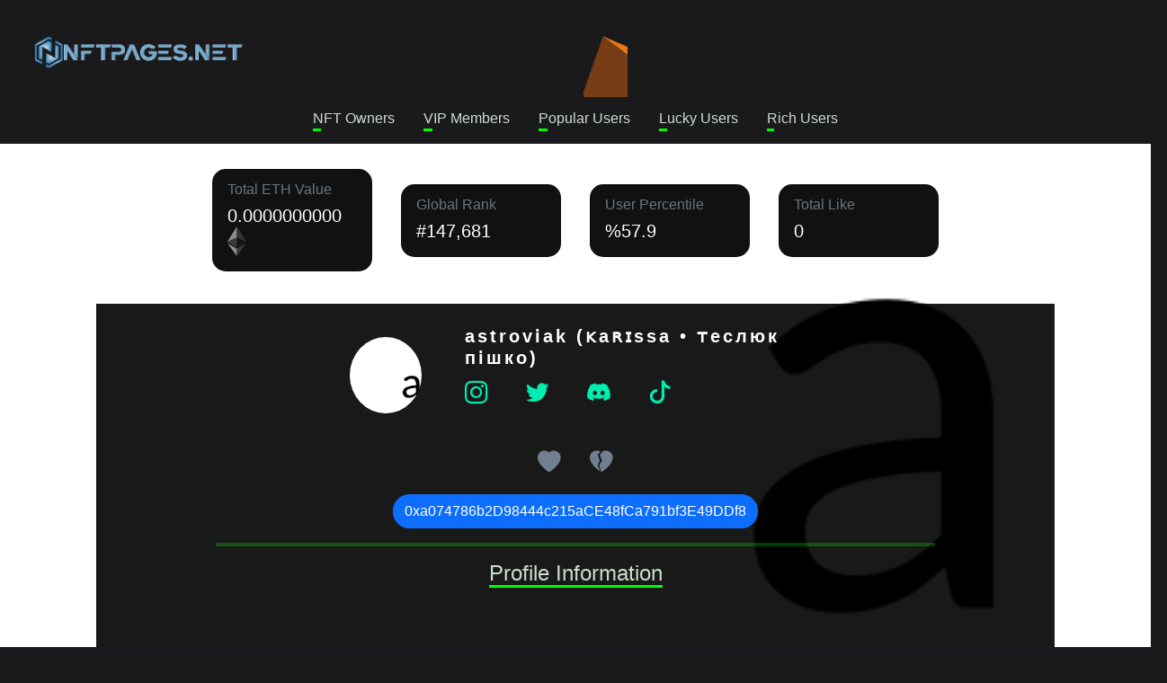

--- FILE ---
content_type: text/html; Charset=utf-8
request_url: https://nftpages.net/profile/0xa074786b2D98444c215aCE48fCa791bf3E49DDf8
body_size: 6802
content:

<!DOCTYPE html>
<html lang="en">
  <head>
    <title>ᴋaʀɪssa • ᴛеслюк пішко | 0xa074786b2D98444c215aCE48fCa791bf3E49DDf8 | NFTPages</title>
    <meta name="Description" content="The Address 0xa074786b2D98444c215aCE48fCa791bf3E49DDf8 page allows users to view ᴋaʀɪssa • ᴛеслюк пішко social media information, balances, nft holdings and analytics." />
    <meta name="keywords" content="ethereum, 0xa074786b2D98444c215aCE48fCa791bf3E49DDf8, explorer, ether, wallet, search, toplist, blockchain, crypto, currency, nft" />
    <meta name="author" content="NFT pages">
    <meta charset="utf-8">
    <meta http-equiv="Content-Type" content="text/html; charset=utf-8">
    <meta name="viewport" content="width=device-width, initial-scale=1.0, shrink-to-fit=no">
    <link rel="icon" href="/favicon.ico">
    <link rel="apple-touch-icon" href="/assets/img/ico.png">
    <link rel="stylesheet" href="/assets/frameworks/bootstrap/bootstrap.min.css">
    <link rel="stylesheet" href="https://cdn.jsdelivr.net/npm/bootstrap-icons@1.8.1/font/bootstrap-icons.css">
    <link rel="stylesheet" href="/assets/frameworks/aos/aos.min.css">
    <link rel="stylesheet" href="/assets/css/main.css">
<script async src="https://pagead2.googlesyndication.com/pagead/js/adsbygoogle.js?client=ca-pub-7568394723951434"
     crossorigin="anonymous"></script>


  </head>
  <body>


    <header data-aos="fade-in" data-aos-duration="700">
  <nav class="navbar navbar-expand-lg navbar-dark">
    <div class="container-fluid">
      <a href="/" class="navbar-brand mx-sm-4 mx-2 w-25 crs-pointer t-logo">
        <img src="/assets/img/logo.png" class="w-75">
      </a>
      <button class="navbar-toggler" type="button" data-bs-toggle="collapse" data-bs-target="#navbarNavAltMarkup" aria-controls="navbarNavAltMarkup" aria-expanded="false" aria-label="Toggle navigation">
        <span class="navbar-toggler-icon"></span>
      </button>
      <div class="collapse navbar-collapse navc-end" id="navbarNavAltMarkup">
        <div class="navbar-nav">
          <div id="logo-container"></div>
          <font id="mateFont" color="#FFFFFF"><p id="answer"></p></font>
          <button id="donate0" class="sendEthButton btn btn-success">Donate 0,1 ETH</button>
          <button id="donate1" class="sendEthButton btn btn-primary">Donate 1 ETH</button>
          <button id="connectMetamask" class="enableEthereumButton btn btn-log">Connect to Metamask</button>
        </div>
      </div>
    </div>
  </nav>
  <div class="d-flex flex-row justify-content-center mt-1 align-items-center slist">
    <a class="mx-sm-3 mx-1" href="/nftowners/">NFT Owners</a>
    <a class="mx-sm-3 mx-1" href="/vipmembers/">VIP Members</a>
    <a class="mx-sm-3 mx-1" href="/popularusers/">Popular Users</a>
    <a class="mx-sm-3 mx-1" href="/randomnft/">Lucky Users</a>
    <a class="mx-sm-3 mx-1" href="/richest/">Rich Users</a>
  </div>
</header>


    <main class="mt-3 pr-main" style="background-image: url(https://f8n-production.s3.amazonaws.com/creators/profile/tqtj5j6s0-astroviak-profile-pic-png-zuqpee.png)">


      <section class="mt-2 py-3 col-sm-10 col-12 d-flex flex-row align-items-center justify-content-center flex-wrap">
        <div class="card col-sm-2 col-10 mx-sm-3 mx-1 my-sm-1 my-2 pr-card">
          <div class="card-body">
            <h6 class="card-subtitle mb-2 text-muted">Total ETH Value</h6>
            <h5 class="card-title m-0">0.0000000000 <img height="33px" src="/assets/img/eth.svg"></h5>
          </div>
        </div>

        <div class="card col-sm-2 col-10 mx-sm-3 mx-1 my-sm-1 my-2 pr-card">
          <div class="card-body">
            <h6 class="card-subtitle mb-2 text-muted">Global Rank</h6>
            <h5 class="card-title m-0">#147,681</h5>
          </div>
        </div>

        <div class="card col-sm-2 col-10 mx-sm-3 mx-1 my-sm-1 my-2 pr-card">
          <div class="card-body">
            <h6 class="card-subtitle mb-2 text-muted">User Percentile</h6>
            <h5 class="card-title m-0">%57.9</h5>
          </div>
        </div>

        <div class="card col-sm-2 col-10 mx-sm-3 mx-1 my-sm-1 my-2 pr-card">
          <div class="card-body">
            <h6 class="card-subtitle mb-2 text-muted">Total Like</h6>
            <h5 class="card-title m-0">0</h5>
          </div>
        </div>
      </section>

      <section class="col-sm-10 col-12 d-flex justify-content-center my-3 pr-user text-light">
        <div class="pr-userinfo col-sm-6">
          <div class="pr-userimg m-3"><img src="https://f8n-production.s3.amazonaws.com/creators/profile/tqtj5j6s0-astroviak-profile-pic-png-zuqpee.png" alt=""></div>
          <div class="ms-sm-3 ms-2 py-4">
            <p class="h5 ms-3">astroviak (ᴋaʀɪssa • ᴛеслюк пішко)</p>
            <p class="mt-1 pr-refs">
 <a target="_blank" class="mx-3" href="https://instagram.com/astroviak.xyz"><i class="bi bi-instagram"></i></a>  <a target="_blank" class="mx-3" href="https://twitter.com/astroviak"><i class="bi bi-twitter"></i></a>  <a target="_blank" class="mx-3" href="https://discord.com/users/astroviak#3137"><i class="bi bi-discord"></i></a>  <a target="_blank" class="mx-3" href="https://tiktok.com/@astroviak"><i class="bi bi-tiktok"></i></a> 
            </p>
          </div>
        </div>
<p><a onclick="plike('0xa074786b2D98444c215aCE48fCa791bf3E49DDf8');" class="mx-sm-3 me-1 hshslike"><i class="bi bi-heart-fill i-like"></i></a><a onclick="pdislike('0xa074786b2D98444c215aCE48fCa791bf3E49DDf8');" class="mx-sm-3 ms-1 hshsdislike"><i class="bi bi-heartbreak-fill i-dislike"></i></a></p>

        <button class="btn btn-primary pr-address" onclick="copy('0xa074786b2D98444c215aCE48fCa791bf3E49DDf8')" class="text-muted crs-pointer pr-donation">0xa074786b2D98444c215aCE48fCa791bf3E49DDf8</button>

        <hr style="background: var(--color-stun); width: 75%; height: 4px;">
        <p class="h4 pr-tagged">Profile Information</p>
        <p class="mx-4 mt-4 font-italic">
        <br>
        <br><br>This site has been specially prepared for the "astroviak" user, and "ᴋaʀɪssa • ᴛеслюк пішко" can make any changes to this site if he wishes. In order to access the site content, you need to log in with the metamask wallet.
        <br><br>When you log in, the site will automatically recognize you and you will be able to change your own page.
        <br><br>Anyone who donates to our wallet number at the bottom of the page will automatically gain VIP user status, regardless of small or large size, and will be able to benefit from all services on the site free of charge for life. Thank you for supporting us in this matter.
        <br><br><i style="background-color: white;  color: black;"><a target="3dmetaverse" href="https://3dmetasea.com">Rare 3d Metaverse Project</a></i>
        <p class="my-2 pr-refs">
          <a target="_blank" class="mx-4" href="https://opensea.io/0xa074786b2D98444c215aCE48fCa791bf3E49DDf8"><img src="/assets/img/opensea.svg"></a>
          <a target="_blank" class="mx-4" href="https://foundation.app/0xa074786b2D98444c215aCE48fCa791bf3E49DDf8"><img src="/assets/img/foundation.jpg"></a>
          <a target="_blank" class="mx-4" href="https://rarible.com/user/0xa074786b2D98444c215aCE48fCa791bf3E49DDf8"><img src="/assets/img/rarible.jpg"></a>
          <a target="_blank" class="mx-4" href="https://etherscan.io/address/0xa074786b2D98444c215aCE48fCa791bf3E49DDf8"><img src="/assets/img/etherscan.png"></a>
        </p>
      </section>



      <section class="container-fluid col-12 py-4 d-flex flex-row align-items-center justify-content-center bgc-2 flex-wrap">
        
        NFT not Found.
        
      </section>


    </main>


<footer class="bgc-1 text-white mt-5">
  <div class="container">
    <div class="row">
      <div class="col-lg-3 py-4 py-md-5">
        <div class="d-flex align-items-center">
          <h4 data-aos="fade-right" data-aos-delay="100">NFT PAGES</h4>
        </div>
        <p class="py-3 para-light" data-aos="fade-right" data-aos-delay="200">
          Users who support this site will benefit from all the services of this site free of charge for life.<br><br>
          You can support us by donate or buy NFT and become our VIP member for life.<br><br>
          Donate Wallet:<br>
        <span class="donation">          
<a title="0x5Fa8a107ba6B2A6375762621a9C100FC1Ea92Ff9" class="confetti copy-clipboard" data-clipboard="0x5Fa8a107ba6B2A6375762621a9C100FC1Ea92Ff9" data-tooltip-text="Copy"  data-tooltip-text-copied="Copied! Thanks.">  0x5Fa8a107ba6B2A6375762621a9C100FC1Ea92Ff9 </a><br><br>
	</span>

          <a target="3dmodelmetaverse" href="https://3dmetasea.com">3D Metaverse Assets Library</a>
        </p>
      </div>
  <style>
        [data-custom-class='body'], [data-custom-class='body'] * {
                background: transparent !important;
              }
      [data-custom-class='title'], [data-custom-class='title'] * {
                font-family: Arial !important;
      font-size: 26px !important;
      color: #000000 !important;
              }
      [data-custom-class='subtitle'], [data-custom-class='subtitle'] * {
                font-family: Arial !important;
      color: #595959 !important;
      font-size: 14px !important;
              }
      [data-custom-class='heading_1'], [data-custom-class='heading_1'] * {
                font-family: Arial !important;
      font-size: 19px !important;
      color: #000000 !important;
              }
      [data-custom-class='heading_2'], [data-custom-class='heading_2'] * {
                font-family: Arial !important;
      font-size: 17px !important;
      color: #000000 !important;
              }
      [data-custom-class='body_text'], [data-custom-class='body_text'] * {
                color: #595959 !important;
      font-size: 14px !important;
      font-family: Arial !important;
              }
      [data-custom-class='link'], [data-custom-class='link'] * {
                color: #3030F1 !important;
      font-size: 14px !important;
      font-family: Arial !important;
      word-break: break-word !important;
              }
      </style>
    <div class="col-lg-3 py-4 py-md-5">
        <div>
          <h4 class="py-2 text-secondary" data-aos="fade-right">Pages</h4>
          <div class="d-flex align-items-center py-2" data-aos="fade-left">
            <i class="bi bi-caret-right-fill me-3"></i>
              <a href="/nftowners/">NFT Owner Toplist</a>
          </div>
          <div class="d-flex align-items-center py-2" data-aos="fade-left">
            <i class="bi bi-caret-right-fill me-3"></i>
            <a href="/popularusers/">Popular Users Toplist</a>
          </div>
          <div class="d-flex align-items-center py-2" data-aos="fade-left">
            <i class="bi bi-caret-right-fill me-3"></i>
            <a href="/randomnft/">Random NFT Toplist</a>
          </div>
        </div>
      </div>

      <div class="col-lg-3 py-4 py-md-5">
        <div>
          <h4 class="py-2 text-secondary" data-aos="fade-right">Social</h4>
          <div class="d-flex align-items-center py-2" data-aos="fade-left">
            <i class="bi bi-twitter me-3"></i>
            <a href="https://twitter.com/3dmetaversea">Twitter</a>
          </div>
          <div class="d-flex align-items-center py-2" data-aos="fade-left">
            <i class="bi bi-instagram me-3"></i>
            <a href="https://instagram.com/thenftpages">Instagram</a>
          </div>
          <div class="d-flex align-items-center py-2" data-aos="fade-left">
            <i class="bi bi-facebook me-3"></i>
            <a href="https://www.facebook.com/NFTpages">Facebook</a>
          </div>

          <div class="d-flex align-items-center py-2" data-aos="fade-left">
            <i class="bi bi-postcard-heart me-3"></i>
            <a href="https://opensea.io/metaverse3D">Opensea</a>
          </div>
          <div class="d-flex align-items-center py-2" data-aos="fade-left">
            <i class="bi bi-journal-richtext me-3"></i>
            <a href="https://foundation.app/@3dNFTAssets">Foundation</a>
          </div>

        </div>
      </div>

<div class="col-lg-3 py-4 py-md-5">
            <div>
              <h4 class="py-2 text-secondary" data-aos="fade-right">TERMS OF USE</h4>
              <div class="d-flex align-items-center py-2" data-aos="fade-left">
                <i class="bi bi-caret-right-fill me-3"></i>
                <a href="https://nftpages.net/tos/#agreement">AGREEMENT TO TERMS</a>
              </div>
              <div class="d-flex align-items-center py-2" data-aos="fade-left">
                <i class="bi bi-caret-right-fill me-3"></i>
                <a href="https://nftpages.net/tos/#disclaimer">DISCLAIMER</a>
              </div>
              <div class="d-flex align-items-center py-2" data-aos="fade-left">
                <i class="bi bi-caret-right-fill me-3"></i>
                <a href="https://nftpages.net/tos/#privacypolicy2">PRIVACY POLICY</a>
              </div>
              <div class="d-flex align-items-center py-2" data-aos="fade-left">
                <i class="bi bi-caret-right-fill me-3"></i>
                <a href="https://nftpages.net/tos/#contact">CONTACT US</a>
              </div>
  </div>

      <div class="col-lg-3 py-4 py-md-5">

      </div>
    </div>
  </div>

  <div class="py-2 bgc-2 text-light" >
    <div class="container d-flex justify-content-between">
      <div>
        <p>Copyright © 2025 NFT PAGES
</p>
      </div>
    </div>
  </div>
</footer>

<button onclick="topFunction()" id="tpscrol">
  <img src="/assets/img/up-arrow.png" alt="alternative">
</button>

<script src="/assets/frameworks/bootstrap/bootstrap.min.js"></script>
<script src="/assets/frameworks/aos/aos.js"></script>
<script src="https://ajax.googleapis.com/ajax/libs/jquery/3.5.1/jquery.min.js"></script>
<script src="/assets/js/main.js"></script>

<!-- Global site tag (gtag.js) - Google Analytics -->
<script async src="https://www.googletagmanager.com/gtag/js?id=G-W691X2H637"></script>
<script>
  window.dataLayer = window.dataLayer || [];
  function gtag(){dataLayer.push(arguments);}
  gtag('js', new Date());

  gtag('config', 'G-W691X2H637');
</script>


<!-- Habersitesi.org Widget -->
<div id="habersitesi-widget-container" data-layout="ticker" data-count="10" data-color="#42a5f0"></div>
<script src="https://habersitesi.org/widget.js" defer></script>
<!-- Bitiş -->

  </body>
</html>


--- FILE ---
content_type: text/html; charset=utf-8
request_url: https://www.google.com/recaptcha/api2/aframe
body_size: 260
content:
<!DOCTYPE HTML><html><head><meta http-equiv="content-type" content="text/html; charset=UTF-8"></head><body><script nonce="DeeyRjz6lL7gASxwyFAxkQ">/** Anti-fraud and anti-abuse applications only. See google.com/recaptcha */ try{var clients={'sodar':'https://pagead2.googlesyndication.com/pagead/sodar?'};window.addEventListener("message",function(a){try{if(a.source===window.parent){var b=JSON.parse(a.data);var c=clients[b['id']];if(c){var d=document.createElement('img');d.src=c+b['params']+'&rc='+(localStorage.getItem("rc::a")?sessionStorage.getItem("rc::b"):"");window.document.body.appendChild(d);sessionStorage.setItem("rc::e",parseInt(sessionStorage.getItem("rc::e")||0)+1);localStorage.setItem("rc::h",'1769834437560');}}}catch(b){}});window.parent.postMessage("_grecaptcha_ready", "*");}catch(b){}</script></body></html>